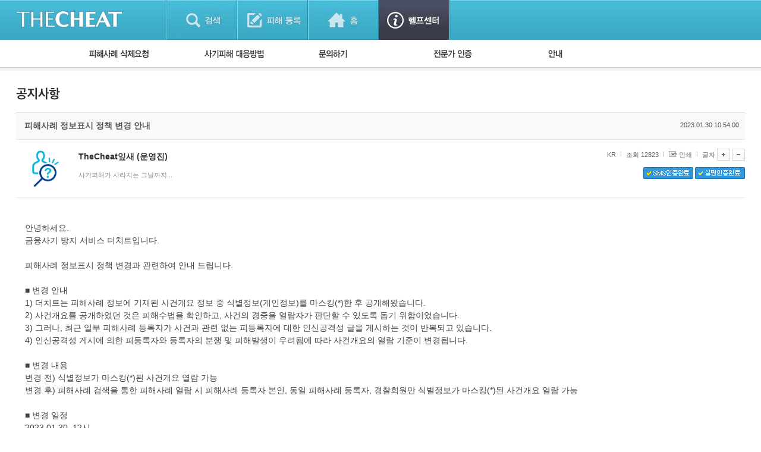

--- FILE ---
content_type: text/html; charset=UTF-8
request_url: https://thecheat.co.kr/rb/?m=bbs&bid=cheat_notice&p=6&uid=8976872
body_size: 96167
content:


            <!DOCTYPE html PUBLIC "-//W3C//DTD XHTML 1.0 Transitional//EN" "http://www.w3.org/TR/xhtml1/DTD/xhtml1-transitional.dtd">
        <html lang="" xml:lang="" xmlns="http://www.w3.org/1999/xhtml">
        <head>
    <meta http-equiv="content-type" content="text/html;charset=utf-8;" />
    <!-- <meta http-equiv="Content-Security-Policy" content="default-src 'self'; script-src 'self'; style-src 'self'; ">-->  <!-- 2023.12.15. 추가 -->
    <meta name="generator" content="TheCheat.co.kr" />

            <meta name="author" content="thecheat.co.kr" />

                    <meta name="subject" content="피해사례 정보표시 정책 변경 안내" />
        
                    <meta name="title" content="피해사례 정보표시 정책 변경 안내" />
        
                    <meta name="keywords" content="사기꾼,사기꾼리스트,사기꾼목록,사기,사기당했어요,사기당했을때,사기대처법,중고,중고물품,중고거래,더치트,인터넷사기,보이스피싱,스미싱,메신저피싱,몸캠피싱,인터넷도박,성매매">
        
                    <meta name="description" content="안녕하세요.금융사기 방지 서비스 더치트입니다.피해사례 정보표시 정책 변경과 관련하여 안내 드립니다.■ 변경 안내) 더치트는 피해사례 정보에 기재된 사건개요 정보 중 식별정보(개인" />
        
        <meta name="copyright" content="Copyrights © 2026 thecheat.co.kr All Rights Reserved" />
        
            <title>피해사례 정보표시 정책 변경 안내</title>
    
    <meta name="author" content="더치트">
    <meta name="classification" content="전자상거래,금융">

    <!-- 2024.02.27 게시판 별 og 분기처리 -->
            <meta property="og:image" content="https://thecheat.co.kr/link_bg.png"/>
        <meta property="og:image:width" content="800"/>
        <meta property="og:image:height" content="400"/>
        <meta property="og:type" content="website">
        <meta property="og:site_name" content="더치트 :: 금융사기 방지 서비스">
        <meta property="og:title" content="더치트 :: 금융사기 방지 서비스"/>
        <meta property="og:description" content="대한민국 No.1 집단지성 금융사기 방지 서비스"/>
        <link rel="icon" href="https://thecheat.co.kr/favicon-96x96.png">

        <link type="text/css" rel="stylesheet" charset="utf-8" href="/rb/_core/css/sys.css" />
    <link type="text/css" rel="stylesheet" charset="utf-8" href="/rb/layouts/2014/_main.css" />
                <link type="text/css" rel="stylesheet" charset="utf-8" href="/rb/modules/bbs/_main.css" />
                <link type="text/css" rel="stylesheet" charset="utf-8" href="/rb/modules/bbs/theme/_pc/multi_list/_main.css" />
                <script type="text/javascript">
        //<![CDATA[
        var mbrclick= false;
        var rooturl = 'https://thecheat.co.kr/rb';
        var raccount= 'home';
        var moduleid= 'bbs';
        var memberid= '';
        var is_admin= '';
        var needlog = '';
        var neednum = '';
        var myagent	= navigator.appName.indexOf('Explorer') != -1 ? 'ie' : 'ns';
        //]]>
    </script>

            <!-- 개발자도구 방지 2025.04.05. -->
        <script>
            if (window.top === window.self) {
                function redirectToWarningPage() {
                    window.location.href = "dev_deny.php";
                }

                // 로그 서버 전송 함수
                function sendLogToServer(eventType, details = '') {
                    fetch('dev_deny_log.php', {
                        method: 'POST',
                        headers: {'Content-Type': 'application/json'},
                        body: JSON.stringify({
                            event: eventType,
                            detail: details,
                            ua: navigator.userAgent,
                            time: new Date().toISOString()
                        })
                    });
                }

                // 단축키 차단
                document.addEventListener("keydown", function (e) {
                    if (
                        e.key === "F12" ||
                            (e.ctrlKey && e.shiftKey && (e.key === "I" || e.key === "J")) ||
                            (e.ctrlKey && e.key === "U")
                        ) {
                        e.preventDefault();
                        sendLogToServer("Shortcut Blocked", `Key: ${e.key}`);
                        redirectToWarningPage(); // 필요시 주석처리 가능
                    }
                });

                // DevTools 감지 완화
                /*
                 (function () {
                 let devtoolsOpen = false;
                 let alerted = false;
                 const minDiffToTrigger = 200; // 더 큰 차이로 감지 (예: 200)
                 const checkInterval = 2000; // 감지 주기를 2초로 완화

                 function isMobile() {
                 return /Mobi|Android|iPhone/i.test(navigator.userAgent);
                 }

                 if (!isMobile()) {
                 setInterval(function () {
                 const widthDiff = Math.abs(window.outerWidth - window.innerWidth);
                 const heightDiff = Math.abs(window.outerHeight - window.innerHeight);

                 if ((widthDiff > minDiffToTrigger || heightDiff > minDiffToTrigger)) {
                 if (!devtoolsOpen) {
                 devtoolsOpen = true;
                 if (!alerted) {
                 alerted = true;
                 sendLogToServer("DevTools Detected", `widthDiff: ${widthDiff}, heightDiff: ${heightDiff}`);
                 // setTimeout(redirectToWarningPage, 200); // 로그만 남기고 차단은 생략할 수도 있음
                 }
                 }
                 } else {
                 devtoolsOpen = false;
                 }
                 }, checkInterval);
                 }
                 })();
                 */

                // 콘솔 열기 감지 완화 (비활성화하거나 필요시만 사용)
                /*
                 (function () {
                 let triggered = false;
                 const element = new Image();
                 Object.defineProperty(element, "id", {
                 get: function () {
                 if (!triggered) {
                 triggered = true;
                 sendLogToServer("Console Open Detected", "Image getter accessed");
                 // setTimeout(redirectToWarningPage, 200); // 차단 없이 로그만
                 }
                 }
                 });
                 setTimeout(() => console.log(element), 1000);
                 })();
                 */

                // 콘솔 무력화 (원하는 로그는 허용하도록 개선)
                (function () {
                    const blocked = function () {};
                    ["warn", "error", "info", "debug", "trace"].forEach(fn => {
                        console[fn] = function (...args) {
                        if (args.length > 0 && typeof args[0] === "object") return;
                        blocked();
                    };
                });
                // console.log은 허용
            })();
            }
        </script>

    
    <script type="text/javascript" charset="utf-8" src="/rb/_core/js/sys.js"></script>
    <script type="text/javascript" charset="utf-8" src="/rb/layouts/2014/_main.js"></script>
                <script type="text/javascript" charset="utf-8" src="/rb/modules/bbs/_main.js"></script>
                <script type="text/javascript" charset="utf-8" src="/rb/modules/bbs/theme/_pc/multi_list/_main.js"></script>
                
        <!-- 2013.05.24 네이버 통계 서비스 시작 -->
                        <script type="text/javascript" src="https://wcs.naver.net/wcslog.js" async></script>
                <!-- 2013.05.24 네이버 통계 서비스 끝 -->
    <!-- 2015.07.27 페이스북 맞춤 타겟 픽셀 시작 -->
    
    <!-- 2025.09.19 GA 통계 서비스 시작 -->
                        <!-- Google Tag Manager -->
            <script>(function(w,d,s,l,i){w[l]=w[l]||[];w[l].push({'gtm.start':
                    new Date().getTime(),event:'gtm.js'});var f=d.getElementsByTagName(s)[0],
                    j=d.createElement(s),dl=l!='dataLayer'?'&l='+l:'';j.async=true;j.src=
                    'https://www.googletagmanager.com/gtm.js?id='+i+dl;f.parentNode.insertBefore(j,f);
                })(window,document,'script','dataLayer','GTM-5Z7C5VX2');</script>
            <!-- End Google Tag Manager -->
                <!-- 2025.09.19 GA 통계 서비스 끝 -->
    </head>
            <body>
                <style type="text/css">
            /* 나눔고딕 2019.05.28. */
            @import url('https://fonts.googleapis.com/css?family=Nanum+Gothic:400,700,800');
        </style>

        <!-- 2025.09.19 GA 통계 서비스 시작 -->
        <!-- Google Tag Manager (noscript) -->
        <noscript><iframe src="https://www.googletagmanager.com/ns.html?id=GTM-5Z7C5VX2" height="0" width="0" style="display:none;visibility:hidden"></iframe></noscript>
        <!-- End Google Tag Manager (noscript) -->
        <!-- 2025.09.19 GA 통계 서비스 끝 -->

    


					
									<!-- 레이어 로그인 : 중앙 -->
					<div id="pageLoginLayer" style="display:none;">
						<!-- footer에 있는 <div id="layerBlockArea">에 해당 소스 가져가서 layer open -->
						<div class="loginLayerCont">
							<form name="login_layer" id="login_layer" method="post">
								<strong class="tit"><img src="./layouts/2014/images/search/tit_loginLayer.gif" alt="로그인"></strong>	
								<div class="cont">
													
									<input type="hidden" id="move_page" name="move_page" value="https://thecheat.co.kr:443/rb/?m=bbs&bid=cheat_notice&p=6&uid=8976872">
									<p class="txtInputArea"><label for="u_id">이메일 주소</label><input type="text" class="txt txtId bgLabel" id="u_id" name="id" title="이메일 주소 입력" value=""></p>
									<p class="txtInputArea"><label for="u_pw">비밀번호</label><input type="password" class="txt txtPw bgLabel" id="u_pw" name="pw" title="비밀번호 입력" value=""></p>
									<div class="clearfix">
										<p><a href="./?r=home&mod=login&page=idpwsearch">비밀번호 찾기</a></p>
										<a href="./?mod=join"><p class="join">회원 가입하기</a></p>
									</div>
								</div>
								<div class="btnArea">
									<div class="clearfix">
										<span class="chkArea fl"><input type="checkbox" class="chk" id="loginStay" name="idpwsave" ><label for="loginStay">로그인 상태 유지</label></span>
										<input type="image" id="target_submit" src="./layouts/2014/images/btn/btn_login.gif" alt="로그인" onclick="form_submit_login('login_layer','https://thecheat.co.kr/rb/?mod=_ssl_login','web');" class="fr">
									</div>
									
									<div class="btnClose"><a href="#pageLoginLayer" onclick="blockLayerClose(this); return false;"><img src="./layouts/2014/images/btn/btn_close2.gif" alt="닫기"></a></div>
								</div>
							</form>
						</div>
						<!-- //footer에 있는 <div id="layerBlockArea">에 해당 소스 가져가서 layer open -->
					</div>
					<!-- //레이어 로그인 -->
				
	<!DOCTYPE html>
	<html lang="ko">
	<head>
	

<meta http-equiv="Content-Type" content="text/html; charset=utf-8">
<title>홈 > 헬프센터 | THECHEAT</title>
    <link rel="stylesheet" href="./layouts/2014/css/content.css?date=20260122" type="text/css">
<script type="text/javascript" src="/js/jquery/3.7.1/jquery-3.7.1.min.js"></script> <!-- head -->
<script type="text/javascript" src="./layouts/2014/js/ui.js"></script>
<script type="text/javascript" src="./layouts/2014/js/jquery-slider-rolling.js"></script>
	<script type="text/javascript">
	$(function(){
		// 피해사례 검색 셀렉트 박스
		$(".selectTypeA a.btnDefault").click(function(){
			$(this).next("ul").toggle();
			return false;
		});
		$(".selectTypeA ul li a").click(function(){
			$(this).parent().find("input").prop("checked", true);
			$(".selectTypeA a.btnDefault").html($(this).text());
			$(".selectTypeA ul li").removeClass("on");
			$(this).parent().addClass("on");
			$(".selectTypeA ul").hide();

			return false;
		});
		$(".selectTypeA>ul>li:last").addClass("last");

		// 용의자 활동 자동롤링 관련
		t = setInterval(suspectListAuto,3000);
		
		$("#hm_suspectList ol li a")
		.focusin(function(){
			clearInterval(t);
		})
		.focusout(function(){
			t = setInterval(suspectListAuto,3000);
		});

		$("#hm_suspectList")
		.mouseenter(function(){
			clearInterval(t);
		})
		.mouseleave(function(){
			t = setInterval(suspectListAuto,3000);
		});
		
		// 사건 사진 정렬 관련
		$(".hm_casePicture ul li:even").addClass("fr");
	});

	function suspectListAuto(){
		$("#hm_suspectList ol li").each(function(){
			if($(this).hasClass("hide")){
				$(this).removeClass("hide");
			} else {
				$(this).addClass("hide");
			}
		});
	}

	function hmSearch(){
		alert("거래구분 : " + $("#selectTypeA .btnDefault").text()+", value = "+$("#selectTypeA input[type=radio]:checked").val());
	}
	</script>


	
	</head>

	<body> 
	



			<div id="skipNavigation">
	<a href="#container">본문 바로가기</a>
</div><!-- //skipNavigation -->
		<div id="wrapper" class="pageType4">
		
<!-- 결제/후원 공통 -->


<!-- 일반 -->
<div id="header">

    <!-- 220818 Scroll Indicator -->
    <div class="progress-container">
        <div class="progress-bar" id="myBar"></div>
    </div>
    <!-- 220818 Scroll Indicator -->

    <div class="bodyCont">
        <h1>
            <a href="./?mod=_search">
                                    <img src="./layouts/2014/images/common/logo4.png" alt="THECHEAT">
                
            </a>
        </h1>
        <ul id="gnb">
            <li class="gnbMenu1 "><a href="./?mod=_search">검색</a></li>
            <li class="gnbMenu2 "><a href="./?mod=_notify">피해등록</a></li>
            <li class="gnbMenu3 "><a href="./?mod=_home">홈</a></li>
            <li class="gnbMenu4 on"><a href="./?mod=_main_contact">헬프센터</a></li>
        </ul>

        <div id="h_selecArea">
                                            <div id="srolling" style="position: relative;overflow:hidden;width:251px;height:67px;left:-71px;top:-19px;"></div>
                <script type="text/javascript">

                </script>
            
                            <!-- 로그인 전 -->
                                                <!--// 로그인 전 -->
            
        </div>


    </div>
</div><!-- //header -->


<!-- 220818 Scroll Indicator -->
<script>
    // When the user scrolls the page, execute myFunction
    window.onscroll = function() {myFunction()};

    function myFunction() {
        var winScroll = document.body.scrollTop || document.documentElement.scrollTop;
        var height = document.documentElement.scrollHeight - document.documentElement.clientHeight;
        var scrolled = (winScroll / height) * 100;
        document.getElementById("myBar").style.width = scrolled + "%";
    }
</script>
<!-- 220818 Scroll Indicator --><div id="container_x"><div class="homeContArea bodyCont">
<script type="text/javascript">



    function sleep(milliseconds) {
        var start = new Date().getTime();
        for (var i = 0; i < 1e7; i++) {
            if ((new Date().getTime() - start) > milliseconds){
                break;
            }
        }
    }

    var isOn = 0; // 시간 변수

    $(function(){
        // 서브 메뉴 관련
        // 커서 온 체크

        // 주메뉴 
        $("#homeSubMenu").bind("mouseenter focusin",function(){

            isOn = 1;
            setTimeout(function() {
                if(isOn==1){
                    if(!$(".homeSubMenuList").hasClass("over")){

                        $(".homeSubMenuList").addClass("over");
                    }
                }
            }, 150);

        });
        $("#homeSubMenu").bind("mouseleave", function(){

            isOn = -1;
            $(".homeSubMenuList").removeClass("over");

        });

        // GNB
        /*
         $("#gnb").bind("mouseenter focusin",function(){
         if(!$(".homeSubMenuList").hasClass("over")){
         $(".homeSubMenuList").addClass("over");
         }
         });
         */
        $(".homeIndexContArea a").bind("focusin", function(){
            isOn = 0;
            if($(".homeSubMenuList").hasClass("over")){
                $(".homeSubMenuList").removeClass("over");
            }
        });

    });
</script>
<div id="homeSubMenu">
    <div class="body">
        <ul class="homeSubMenuList">
            
                <li class="damageState"><img src="./layouts/2014/images/home/sub_menu7.gif" alt="피해사례 삭제요청">
                    <ul>
                        <li><a href="./?m=bbs&bid=cheat_demand&mod=write">피해사례 삭제요청</a> <img src="./layouts/2014/images/icon/mark.gif" style="vertical-align:middle;"></li>
						                    </ul>
                </li>

                <li class="damageState"><img src="./layouts/2014/images/home/sub_menu8.gif" alt="사기피해 대응방법">
                    <ul>
                        <li><a href="./?mod=_main_countermeasure">단계별 대응방법</a> <img src="./layouts/2014/images/icon/mark.gif" style="vertical-align:middle;"></li>
                        <li><a href="./?m=bbs&bid=cheat_guide">사기피해 대응방법</a></li>
                        <li><a href="./?m=bbs&bid=cheat_faq">자주 묻는 질문(FAQ)</a> <img src="./layouts/2014/images/icon/mark.gif" style="vertical-align:middle;"></li>
                    </ul>
                </li>

                <li class="damageState"><img src="./layouts/2014/images/home/sub_menu9.gif" alt="문의하기">
                    <ul>
                        <li><a href="./?m=bbs&bid=suggestion&mod=write">1:1 문의하기</a> <img src="./layouts/2014/images/icon/mark.gif" style="vertical-align:middle;"></li>
						                    </ul>
                </li>

                    <li class="damageState"><img src="./layouts/2014/images/home/sub_menu10.gif" alt="전문가 인증">
                        <ul>
                            <li><a href="./?mod=_police_certification">경찰회원 인증</a></li>
                        </ul>
                    </li>

                    <li class="damageState"><img src="./layouts/2014/images/home/sub_menu11.gif" alt="안내">
                        <ul>
                            <li><a href="./?m=bbs&bid=cheat_notice">공지사항</a></li>
                            <li><a href="https://apicenter.thecheat.co.kr/" target="_blank">API 신청</a></li>
                        </ul>
                    </li>

                    </ul>
        <ul class="otherMenu">
                                </ul><!-- otherMenu -->
    </div>
</div><!-- homeSubMenu -->


    </div></div><div id="container"><div class="homeContArea_x bodyCont">
<script>
    function reply_target_uid(q_uid,reply_uid)  {
        //alert('aaa');
        //alert(q_uid);
        //alert(reply_uid);
        var link = "./?m=bbs&uid=" + q_uid + "&reply_target_uid=" + reply_uid;
        location.replace( link );
    }
</script>


    <div id="container_x">
    <div class="homeContArea_x bodyCont">

    
		<h2 class="tit_utube">
		<img src="./layouts/2014/images/sub_title/h2_notice.png" alt="공지사항">		
				</h2>
		
		<!-- 게시판별 헤드 텍스트 설정 -->
        			<div style="height:20px;"></div>
		
    <div class="damageInfoArea">

    <script>
    function printWindow(url)
    {
        window.open(url+'&noadmin=1','printw','left=0,top=0,width=800px,height=600px,statusbar=no,scrollbars=yes,toolbar=yes');
    }
</script>

<!-- userInfoHead -->
<div class="userInfo">
    <div class="userInfoHead">
        <h3>피해사례 정보표시 정책 변경 안내</h3>
        <span>2023.01.30 10:54:00</span>
    </div>
    <div class="cont">
        <!-- 회원정보 열람 -->
                    			            <div class="user" onclick="getMemberLayer('2',event);">
                                            <div class="picArea">
                                            <span class="icon2"><img src="https://thecheat.co.kr/fs_sbl/member/2023/08/03/020d57f31c6227cb8e2a6761d5a00ca7.png" alt="https://thecheat.co.kr/fs_sbl/member/2023/08/03/020d57f31c6227cb8e2a6761d5a00ca7.png" width="75" height="75" style="border-radius: 50px;"/></span>
                    

                </div>
                <strong>
                                                <b><span class="link">TheCheat잎새 <!--님-->(운영진)</span></b>
                        
                    
                </strong>
                <p>
                    사기피해가 사라지는 그날까지...                </p>

            </div>
            <div class="fr">
                <ul>

                    <li class="inquiry">KR</li>

                    <li class="scrap">조회 12823</li>
                                        <li class="scrap"><a href="javascript:printWindow('/rb/?m=bbs&amp;bid=cheat_notice&amp;iframe=Y&amp;print=Y&amp;uid=8976872');">인쇄</a></li>
                    <li class="font">
                                                글자
                        <a onclick="fontResize('vContent','+');"><img src="./layouts/2014/images/btn/btn_plus.gif" alt="글씨 크게"></a>
                        <a onclick="fontResize('vContent','-');"><img src="./layouts/2014/images/btn/btn_minus.gif" alt="글씨 작게"></a>
                    </li>
                </ul>

                <div class="cb">
                                            <img src="./layouts/2014/images/btn/btn_snsok.gif" alt="SMS인증완료">
                                                                                            <img src="./layouts/2014/images/btn/btn_nameok.gif" alt="실명인증완료">
                                                            </div>
                <div class="cb2">
                                    </div>
            </div>
        </div>
    </div>
    <!-- userInfo -->
    <a name='article_content_btn'></a>
    <div class="damageInfoSection viewContArea" id="vContent">
    <!-- 게시판별 옵션이 보여지는 영역 2014.05.03 -->
    <!-- //게시판별 옵션이 보여지는 영역 -->
<!--검거소식 : 피해자 열람 메시지 시작 -->
<!--검거소식 : 피해자 열람 메시지 끝 -->    <!-- //게시판별 옵션이 보여지는 영역 -->
    안녕하세요.<br />
금융사기 방지 서비스 더치트입니다.<br />
<br />
피해사례 정보표시 정책 변경과 관련하여 안내 드립니다.<br />
<br />
■ 변경 안내<br />
1) 더치트는 피해사례 정보에 기재된 사건개요 정보 중 식별정보(개인정보)를 마스킹(*)한 후 공개해왔습니다.<br />
2) 사건개요를 공개하였던 것은 피해수법을 확인하고, 사건의 경중을 열람자가 판단할 수 있도록 돕기 위함이었습니다.<br />
3) 그러나, 최근 일부 피해사례 등록자가 사건과 관련 없는 피등록자에 대한 인신공격성 글을 게시하는 것이 반복되고 있습니다.<br />
4) 인신공격성 게시에 의한 피등록자와 등록자의 분쟁 및 피해발생이 우려됨에 따라 사건개요의 열람 기준이 변경됩니다.<br />
<br />
■ 변경 내용<br />
변경 전) 식별정보가 마스킹(*)된 사건개요 열람 가능<br />
변경 후) 피해사례 검색을 통한 피해사례 열람 시 피해사례 등록자 본인, 동일 피해사례 등록자, 경찰회원만 식별정보가 마스킹(*)된 사건개요 열람 가능<br />
<br />
■ 변경 일정<br />
2023.01.30. 12시<br />
<br />
많은 사람이 사기 예방의 혜택을 누릴 수 있도록 최선을 다하겠습니다.<br />
<br />
감사합니다.    </div>

    <!-- 기본정보 출력 부분 시작 2011.06.06 -->
    <!-- 2022.09.11. 작성자 본인에게만 첨부파일이 보여지도록 변경 -->
	
	


    <!-- 게시판별 옵션이 보여지는 영역 2014.05.03 -->
    

    <!-- 페이스북 라이크 버튼 추가 2014.10.27 -->
    <!--검거소식-->
    <div class="common_bbs_bottom_msg2">
        <a href="http://app.ac/oErmvLS33" target='_blank'>알리익스프레스에서 쿠팡 가격의 절반 가격에 구입하세요!</a>    </div>

    <!-- 배너 -->

    <!-- //게시판별 옵션이 보여지는 영역 -->
    <!-- 공통 관리자 옵션이 보여지는 영역 2014.05.03 -->

    


    <!-- //공통 관리자 옵션이 보여지는 영역 2014.05.03 -->

    <div class="boardInfo">
					<span class="fl">
						<strong>게시물 주소</strong>
                                                    <a href="javascript:onclick=toClip('https://thecheat.co.kr/rb/?m=bbs&uid=8976872')" >https://thecheat.co.kr/rb/?m=bbs&uid=8976872</a>
                                                					</span>


        
                        <a href="/rb/?m=bbs&amp;bid=cheat_notice&amp;p=6"><img src="./layouts/2014/images/btn/btn_list3.gif" alt="목록"></a>
    </div>
    </div><!-- damageInfoArea -->

    
    <!-- 댓글 -->
    
        <div class="replyArea">
            <div class="replyListArea">
                <span class="replyTotalNum"><a href="#." onclick="commentShow('comment');">댓글 <span id="comment_num8976872">0</span>개</a> (운영진이 관리 목적으로 입력한 댓글은 보여지지 않을 수 있습니다.)</span>
				
					<span style="color:navy;">
									    </span>

                                                    <iframe name="commentFrame" id="commentFrame" src="/rb/?r=home&amp;m=comment&amp;skin=&amp;hidepost=0&amp;iframe=Y&amp;cync=[bbs][8976872][uid,comment,oneline,d_comment][rb_bbs_data][2][m:bbs,bid:cheat_notice,uid:8976872]&amp;CMT=&amp;ccount=0" width="100%" height="0" frameborder="0" scrolling="no" allowTransparency="true"></iframe>
                                            </div><!-- replyListArea -->
        </div><!-- replyArea -->
    
    </div><!-- //homeContArea -->
    </div><!-- //container -->

    

<script type="text/javascript">
//<![CDATA[
function snsWin(sns)
{
	var snsset = new Array();
	var enc_tit = "%EB%8D%94%EC%B9%98%ED%8A%B8";
	var enc_sbj = "%ED%94%BC%ED%95%B4%EC%82%AC%EB%A1%80+%EC%A0%95%EB%B3%B4%ED%91%9C%EC%8B%9C+%EC%A0%95%EC%B1%85+%EB%B3%80%EA%B2%BD+%EC%95%88%EB%82%B4";
	var enc_url = "https%3A%2F%2Fthecheat.co.kr%2Frb%2F%3Fm%3Dbbs%26bid%3Dcheat_notice%26uid%3D8976872";
	var enc_tag = "";

	snsset['t'] = 'http://twitter.com/home/?status=' + enc_sbj + '+++' + enc_url;
	snsset['f'] = 'http://www.facebook.com/sharer.php?u=' + enc_url + '&t=' + enc_sbj;
	snsset['m'] = 'http://me2day.net/posts/new?new_post[body]=' + enc_sbj + '+++["'+enc_tit+'":' + enc_url + '+]&new_post[tags]='+enc_tag;
	snsset['y'] = 'http://yozm.daum.net/api/popup/prePost?sourceid=' + enc_url + '&prefix=' + enc_sbj;
	window.open(snsset[sns]);
}
function commentShow(type)
{
	var url;
	if (type == 'comment')
	{
		url = '/rb/?r=home&m=comment&skin=&hidepost=0&iframe=Y&cync=';
		url+= '[bbs][8976872]';
		url+= '[uid,comment,oneline,d_comment]';
		url+= '[rb_bbs_data][2]';
		url+= '[m:bbs,bid:cheat_notice,uid:8976872]';
		url+= '&CMT=';
	}
	else {
		url = '/rb/?r=home&m=trackback&iframe=Y&cync=';
		url+= '[bbs][8976872]';
		url+= '[m:bbs,bid:cheat_notice,uid:8976872]';
		url+= '&TBK=';
	}

	frames.commentFrame.location.href = url;
}
function setImgSizeSetting()
{
		var ofs = getOfs(getId('vContent')); 
	getDivWidth(ofs.width,'vContent');
		getId('vContent').style.fontFamily = getCookie('myFontFamily');
	getId('vContent').style.fontSize = getCookie('myFontSize');
	var fontSize = getCookie('myFontSize');
	var lineHeight = Math.floor(parseInt(fontSize.replace('px','')) * 1.5);
	$("#vContent").css("line-height", lineHeight+"px");

	
	}
window.onload = setImgSizeSetting();
//]]>
</script>



	
<div id="container_x">
<div class="homeContArea_x bodyCont">


		<h2 class="tit_utube">
		<img src="./layouts/2014/images/sub_title/h2_notice.png" alt="공지사항">		
				</h2>
		
		<!-- 게시판별 헤드 텍스트 설정 -->
        			<div style="height:20px;"></div>
		<div class="bbs_list_common_top">
    <div class="total">
        Total : 354 (6/18)
    </div>
    <div class="list_type">
        <!-- 피해사례 게시판이 아닌 경우에는 스킨 선택 버튼을 보여준다. -->
        
            </div>
</div>
<div class="damageListArea">
<table class="listTypeC damageList evenCList" summary="공지사항 게시물리스트 입니다.">
<caption>공지사항에 대한 번호, 작성자, 제목, 등록일, 조회 리스트</caption>
<colgroup>
    <col width="78">        <col width="*">                <col width="90">    <col width="60">    </colgroup>
<thead>
<tr>
    <th scope="row">번호</th>        <th scope="row">제목</th>                <th scope="row">등록일</th>    <th scope="row">조회</th>    </tr>
</thead>
<tbody>
<!-- 공지사항 부분을 처리하는 부분 시작 -->


            <tr class="notice">
        <!-- 번호 -->
                    <td class=""><img src="./layouts/2014/images/icon/notice.png" alt="공지"></td>
                <!-- 제목 -->
                    <td  class="tit">
                <!-- 비밀글 -->
                                <!-- 내글 -->
                                <!-- 제목 -->
                <a href="/rb/?m=bbs&amp;bid=cheat_notice&amp;p=6&amp;uid=9718565" class="b">워킹홀리데이(해외) 피해사례 검색/등록 제공 안내                    <!-- 코멘트, 답글 -->
                    </a>
                <!-- 경찰회원 -->
                                <!-- 모바일 -->
                                <!-- 이미지 첨부 -->
                                <!-- 파일 첨부 -->
                                <!-- 유투브 동영상 첨부 -->
                                <!-- new 아이콘 -->
                                <!-- hot 아이콘 -->
                                    <span class="new"> <img src="./layouts/2014/images/icon/hot.gif"></span>
                            </td>
                <!-- 링크 -->
                <!-- q&a -->
                <!-- 삭제확인 -->
                <!-- 날짜 -->
                    <td class="">2023/06/30</td>
                <!-- 조회 -->
                    <td class="">83,376</td>
                <!-- 안심 -->
            </tr>
<!-- 공지사항 부분을 처리하는 부분 끝 -->

<!-- 일반 글을 표시하는 부분 -->




                                <tr>

        <!-- 번호 -->
                    <td class="" style="font-size:11px;color:#8a8a8a;">

                                    11723559                
            </td>
        
        <!-- 이름-->
        
        <!-- 제목 -->
                            <td class="tit">



            <!-- 사기주의 게시판 처리 -->
            
            
                        <!-- 공통 게시판 처리 -->
            <!-- 답글 -->
                        <!-- 카테고리 -->
                        <!-- 제목&링크 -->
                        <!-- 링크 -->
                                    <a href="/rb/?m=bbs&amp;bid=cheat_notice&amp;p=6&amp;uid=11723559">
                            
                            <!-- 삭제요청 모니터링 확인 -->
                                                        <!-- 비밀글 -->
                                                                                    <!-- 내글 -->
                                                        <!-- 나에 대한 글 -->
                                                        <!-- 사기주의 글 -->
                                                        <!-- 제목 -->
                            SBI저축은행(사이다뱅크) 송금 서비스에 더치트 기능 탑재 안내                            <!-- 코멘트, 답글 -->
                                                        <!-- 경찰회원 -->
                                                    </a>
                                                <!-- 모바일 -->
                                                <!-- 이미지 첨부 -->
                                                <!-- 파일 첨부 -->
                                                <!-- 유투브 동영상 첨부 -->
                                                <!-- new 아이콘 -->
                                                <!-- hot 아이콘 -->
                        
                                    </td>
        
        <!-- 링크 -->
        
        <!-- q&a -->
        
        <!-- 삭제요청 체크 -->
        
        <!-- 날짜 -->
                    <td class="">
                <span title='2026년 01월 21일 18시 09분 22초'>2026/01/21</span>            </td>
        
        <!-- 히트 수 -->
                    <td class="">14</td>
        
        <!-- 안심번호 -->
        
        </tr>
    
                <!-- 비밀글은 리스트상에 노출하지 않는다. 끝. -->
    
                                <tr>

        <!-- 번호 -->
                    <td class="" style="font-size:11px;color:#8a8a8a;">

                                    11615066                
            </td>
        
        <!-- 이름-->
        
        <!-- 제목 -->
                            <td class="tit">



            <!-- 사기주의 게시판 처리 -->
            
            
                        <!-- 공통 게시판 처리 -->
            <!-- 답글 -->
                        <!-- 카테고리 -->
                        <!-- 제목&링크 -->
                        <!-- 링크 -->
                                    <a href="/rb/?m=bbs&amp;bid=cheat_notice&amp;p=6&amp;uid=11615066">
                            
                            <!-- 삭제요청 모니터링 확인 -->
                                                        <!-- 비밀글 -->
                                                                                    <!-- 내글 -->
                                                        <!-- 나에 대한 글 -->
                                                        <!-- 사기주의 글 -->
                                                        <!-- 제목 -->
                            개인정보처리방침 변경 안내                            <!-- 코멘트, 답글 -->
                                                        <!-- 경찰회원 -->
                                                    </a>
                                                <!-- 모바일 -->
                                                <!-- 이미지 첨부 -->
                                                <!-- 파일 첨부 -->
                                                <!-- 유투브 동영상 첨부 -->
                                                <!-- new 아이콘 -->
                                                <!-- hot 아이콘 -->
                                                    <span class="new"> <img src="./layouts/2014/images/icon/hot.gif"></span>
                        
                                    </td>
        
        <!-- 링크 -->
        
        <!-- q&a -->
        
        <!-- 삭제요청 체크 -->
        
        <!-- 날짜 -->
                    <td class="">
                <span title='2026년 01월 19일 00시 00분 00초'>2026/01/19</span>            </td>
        
        <!-- 히트 수 -->
                    <td class="">83</td>
        
        <!-- 안심번호 -->
        
        </tr>
    
                                <tr>

        <!-- 번호 -->
                    <td class="" style="font-size:11px;color:#8a8a8a;">

                                    11596666                
            </td>
        
        <!-- 이름-->
        
        <!-- 제목 -->
                            <td class="tit">



            <!-- 사기주의 게시판 처리 -->
            
            
                        <!-- 공통 게시판 처리 -->
            <!-- 답글 -->
                        <!-- 카테고리 -->
                        <!-- 제목&링크 -->
                        <!-- 링크 -->
                                    <a href="/rb/?m=bbs&amp;bid=cheat_notice&amp;p=6&amp;uid=11596666">
                            
                            <!-- 삭제요청 모니터링 확인 -->
                                                        <!-- 비밀글 -->
                                                                                    <!-- 내글 -->
                                                        <!-- 나에 대한 글 -->
                                                        <!-- 사기주의 글 -->
                                                        <!-- 제목 -->
                            케이뱅크 송금 서비스에 더치트 기능 탑재 안내                            <!-- 코멘트, 답글 -->
                                                        <!-- 경찰회원 -->
                                                    </a>
                                                <!-- 모바일 -->
                                                <!-- 이미지 첨부 -->
                                                <!-- 파일 첨부 -->
                                                <!-- 유투브 동영상 첨부 -->
                                                <!-- new 아이콘 -->
                                                <!-- hot 아이콘 -->
                                                    <span class="new"> <img src="./layouts/2014/images/icon/hot.gif"></span>
                        
                                    </td>
        
        <!-- 링크 -->
        
        <!-- q&a -->
        
        <!-- 삭제요청 체크 -->
        
        <!-- 날짜 -->
                    <td class="">
                <span title='2025년 11월 05일 15시 36분 27초'>2025/11/05</span>            </td>
        
        <!-- 히트 수 -->
                    <td class="">488</td>
        
        <!-- 안심번호 -->
        
        </tr>
    
                                <tr>

        <!-- 번호 -->
                    <td class="" style="font-size:11px;color:#8a8a8a;">

                                    11581681                
            </td>
        
        <!-- 이름-->
        
        <!-- 제목 -->
                            <td class="tit">



            <!-- 사기주의 게시판 처리 -->
            
            
                        <!-- 공통 게시판 처리 -->
            <!-- 답글 -->
                        <!-- 카테고리 -->
                        <!-- 제목&링크 -->
                        <!-- 링크 -->
                                    <a href="/rb/?m=bbs&amp;bid=cheat_notice&amp;p=6&amp;uid=11581681">
                            
                            <!-- 삭제요청 모니터링 확인 -->
                                                        <!-- 비밀글 -->
                                                                                    <!-- 내글 -->
                                                        <!-- 나에 대한 글 -->
                                                        <!-- 사기주의 글 -->
                                                        <!-- 제목 -->
                            SMS 문자 인증 장애 발생 안내                            <!-- 코멘트, 답글 -->
                                                        <!-- 경찰회원 -->
                                                    </a>
                                                <!-- 모바일 -->
                                                <!-- 이미지 첨부 -->
                                                <!-- 파일 첨부 -->
                                                <!-- 유투브 동영상 첨부 -->
                                                <!-- new 아이콘 -->
                                                <!-- hot 아이콘 -->
                                                    <span class="new"> <img src="./layouts/2014/images/icon/hot.gif"></span>
                        
                                    </td>
        
        <!-- 링크 -->
        
        <!-- q&a -->
        
        <!-- 삭제요청 체크 -->
        
        <!-- 날짜 -->
                    <td class="">
                <span title='2025년 10월 28일 15시 42분 08초'>2025/10/28</span>            </td>
        
        <!-- 히트 수 -->
                    <td class="">370</td>
        
        <!-- 안심번호 -->
        
        </tr>
    
                                <tr>

        <!-- 번호 -->
                    <td class="" style="font-size:11px;color:#8a8a8a;">

                                    11418931                
            </td>
        
        <!-- 이름-->
        
        <!-- 제목 -->
                            <td class="tit">



            <!-- 사기주의 게시판 처리 -->
            
            
                        <!-- 공통 게시판 처리 -->
            <!-- 답글 -->
                        <!-- 카테고리 -->
                        <!-- 제목&링크 -->
                        <!-- 링크 -->
                                    <a href="/rb/?m=bbs&amp;bid=cheat_notice&amp;p=6&amp;uid=11418931">
                            
                            <!-- 삭제요청 모니터링 확인 -->
                                                        <!-- 비밀글 -->
                                                                                    <!-- 내글 -->
                                                        <!-- 나에 대한 글 -->
                                                        <!-- 사기주의 글 -->
                                                        <!-- 제목 -->
                            개인정보처리방침 변경 안내                            <!-- 코멘트, 답글 -->
                                                        <!-- 경찰회원 -->
                                                    </a>
                                                <!-- 모바일 -->
                                                <!-- 이미지 첨부 -->
                                                <!-- 파일 첨부 -->
                                                <!-- 유투브 동영상 첨부 -->
                                                <!-- new 아이콘 -->
                                                <!-- hot 아이콘 -->
                                                    <span class="new"> <img src="./layouts/2014/images/icon/hot.gif"></span>
                        
                                    </td>
        
        <!-- 링크 -->
        
        <!-- q&a -->
        
        <!-- 삭제요청 체크 -->
        
        <!-- 날짜 -->
                    <td class="">
                <span title='2025년 07월 31일 15시 27분 13초'>2025/07/31</span>            </td>
        
        <!-- 히트 수 -->
                    <td class="">652</td>
        
        <!-- 안심번호 -->
        
        </tr>
    
                                <tr>

        <!-- 번호 -->
                    <td class="" style="font-size:11px;color:#8a8a8a;">

                                    11371128                
            </td>
        
        <!-- 이름-->
        
        <!-- 제목 -->
                            <td class="tit">



            <!-- 사기주의 게시판 처리 -->
            
            
                        <!-- 공통 게시판 처리 -->
            <!-- 답글 -->
                        <!-- 카테고리 -->
                        <!-- 제목&링크 -->
                        <!-- 링크 -->
                                    <a href="/rb/?m=bbs&amp;bid=cheat_notice&amp;p=6&amp;uid=11371128">
                            
                            <!-- 삭제요청 모니터링 확인 -->
                                                        <!-- 비밀글 -->
                                                                                    <!-- 내글 -->
                                                        <!-- 나에 대한 글 -->
                                                        <!-- 사기주의 글 -->
                                                        <!-- 제목 -->
                            개인정보처리방침 변경 안내                            <!-- 코멘트, 답글 -->
                                                        <!-- 경찰회원 -->
                                                    </a>
                                                <!-- 모바일 -->
                                                <!-- 이미지 첨부 -->
                                                <!-- 파일 첨부 -->
                                                <!-- 유투브 동영상 첨부 -->
                                                <!-- new 아이콘 -->
                                                <!-- hot 아이콘 -->
                                                    <span class="new"> <img src="./layouts/2014/images/icon/hot.gif"></span>
                        
                                    </td>
        
        <!-- 링크 -->
        
        <!-- q&a -->
        
        <!-- 삭제요청 체크 -->
        
        <!-- 날짜 -->
                    <td class="">
                <span title='2025년 07월 07일 23시 50분 03초'>2025/07/07</span>            </td>
        
        <!-- 히트 수 -->
                    <td class="">4,208</td>
        
        <!-- 안심번호 -->
        
        </tr>
    
                                <tr>

        <!-- 번호 -->
                    <td class="" style="font-size:11px;color:#8a8a8a;">

                                    11364253                
            </td>
        
        <!-- 이름-->
        
        <!-- 제목 -->
                            <td class="tit">



            <!-- 사기주의 게시판 처리 -->
            
            
                        <!-- 공통 게시판 처리 -->
            <!-- 답글 -->
                        <!-- 카테고리 -->
                        <!-- 제목&링크 -->
                        <!-- 링크 -->
                                    <a href="/rb/?m=bbs&amp;bid=cheat_notice&amp;p=6&amp;uid=11364253">
                            
                            <!-- 삭제요청 모니터링 확인 -->
                                                        <!-- 비밀글 -->
                                                                                    <!-- 내글 -->
                                                        <!-- 나에 대한 글 -->
                                                        <!-- 사기주의 글 -->
                                                        <!-- 제목 -->
                            [안내] iOS 앱 카카오 로그인 오류 해결 및 업데이트 완료                            <!-- 코멘트, 답글 -->
                                                        <!-- 경찰회원 -->
                                                    </a>
                                                <!-- 모바일 -->
                                                <!-- 이미지 첨부 -->
                                                <!-- 파일 첨부 -->
                                                <!-- 유투브 동영상 첨부 -->
                                                <!-- new 아이콘 -->
                                                <!-- hot 아이콘 -->
                                                    <span class="new"> <img src="./layouts/2014/images/icon/hot.gif"></span>
                        
                                    </td>
        
        <!-- 링크 -->
        
        <!-- q&a -->
        
        <!-- 삭제요청 체크 -->
        
        <!-- 날짜 -->
                    <td class="">
                <span title='2025년 07월 04일 20시 15분 14초'>2025/07/04</span>            </td>
        
        <!-- 히트 수 -->
                    <td class="">1,108</td>
        
        <!-- 안심번호 -->
        
        </tr>
    
                                <tr>

        <!-- 번호 -->
                    <td class="" style="font-size:11px;color:#8a8a8a;">

                                    11359137                
            </td>
        
        <!-- 이름-->
        
        <!-- 제목 -->
                            <td class="tit">



            <!-- 사기주의 게시판 처리 -->
            
            
                        <!-- 공통 게시판 처리 -->
            <!-- 답글 -->
                        <!-- 카테고리 -->
                        <!-- 제목&링크 -->
                        <!-- 링크 -->
                                    <a href="/rb/?m=bbs&amp;bid=cheat_notice&amp;p=6&amp;uid=11359137">
                            
                            <!-- 삭제요청 모니터링 확인 -->
                                                        <!-- 비밀글 -->
                                                                                    <!-- 내글 -->
                                                        <!-- 나에 대한 글 -->
                                                        <!-- 사기주의 글 -->
                                                        <!-- 제목 -->
                            [종료] SKT 이용자 대상 더치트 프리미엄 가입 이벤트                            <!-- 코멘트, 답글 -->
                                                        <!-- 경찰회원 -->
                                                    </a>
                                                <!-- 모바일 -->
                                                <!-- 이미지 첨부 -->
                                                    <img src="./layouts/2014/images/icon/ico_pic.gif" class="imgpos1" alt="사진" title="사진" height="10"/>
                                                <!-- 파일 첨부 -->
                                                    <img src="./layouts/2014/images/icon/ico_file.gif" class="imgpos2" alt="첨부파일" title="첨부파일" height="10"/>
                                                <!-- 유투브 동영상 첨부 -->
                                                <!-- new 아이콘 -->
                                                <!-- hot 아이콘 -->
                                                    <span class="new"> <img src="./layouts/2014/images/icon/hot.gif"></span>
                        
                                    </td>
        
        <!-- 링크 -->
        
        <!-- q&a -->
        
        <!-- 삭제요청 체크 -->
        
        <!-- 날짜 -->
                    <td class="">
                <span title='2025년 07월 02일 17시 59분 11초'>2025/07/02</span>            </td>
        
        <!-- 히트 수 -->
                    <td class="">978</td>
        
        <!-- 안심번호 -->
        
        </tr>
    
                                <tr>

        <!-- 번호 -->
                    <td class="" style="font-size:11px;color:#8a8a8a;">

                                    11328191                
            </td>
        
        <!-- 이름-->
        
        <!-- 제목 -->
                            <td class="tit">



            <!-- 사기주의 게시판 처리 -->
            
            
                        <!-- 공통 게시판 처리 -->
            <!-- 답글 -->
                        <!-- 카테고리 -->
                        <!-- 제목&링크 -->
                        <!-- 링크 -->
                                    <a href="/rb/?m=bbs&amp;bid=cheat_notice&amp;p=6&amp;uid=11328191">
                            
                            <!-- 삭제요청 모니터링 확인 -->
                                                        <!-- 비밀글 -->
                                                                                    <!-- 내글 -->
                                                        <!-- 나에 대한 글 -->
                                                        <!-- 사기주의 글 -->
                                                        <!-- 제목 -->
                            포인트홈(캐시버튼) 서비스 변경 안내                            <!-- 코멘트, 답글 -->
                                                                                                <!-- 2024.07.04. 답글 카운트를 댓글 카운트와 합산해서 보여주도록 변경 -->
                                    <b class="colorStyleA">[17]</b>
                                                                                        <!-- 경찰회원 -->
                                                    </a>
                                                <!-- 모바일 -->
                                                <!-- 이미지 첨부 -->
                                                <!-- 파일 첨부 -->
                                                <!-- 유투브 동영상 첨부 -->
                                                <!-- new 아이콘 -->
                                                <!-- hot 아이콘 -->
                                                    <span class="new"> <img src="./layouts/2014/images/icon/hot.gif"></span>
                        
                                    </td>
        
        <!-- 링크 -->
        
        <!-- q&a -->
        
        <!-- 삭제요청 체크 -->
        
        <!-- 날짜 -->
                    <td class="">
                <span title='2025년 06월 18일 00시 00분 00초'>2025/06/18</span>            </td>
        
        <!-- 히트 수 -->
                    <td class="">1,394</td>
        
        <!-- 안심번호 -->
        
        </tr>
    
                                <tr>

        <!-- 번호 -->
                    <td class="" style="font-size:11px;color:#8a8a8a;">

                                    11218927                
            </td>
        
        <!-- 이름-->
        
        <!-- 제목 -->
                            <td class="tit">



            <!-- 사기주의 게시판 처리 -->
            
            
                        <!-- 공통 게시판 처리 -->
            <!-- 답글 -->
                        <!-- 카테고리 -->
                        <!-- 제목&링크 -->
                        <!-- 링크 -->
                                    <a href="/rb/?m=bbs&amp;bid=cheat_notice&amp;p=6&amp;uid=11218927">
                            
                            <!-- 삭제요청 모니터링 확인 -->
                                                        <!-- 비밀글 -->
                                                                                    <!-- 내글 -->
                                                        <!-- 나에 대한 글 -->
                                                        <!-- 사기주의 글 -->
                                                        <!-- 제목 -->
                            서비스 이용약관 변경 안내                            <!-- 코멘트, 답글 -->
                                                        <!-- 경찰회원 -->
                                                    </a>
                                                <!-- 모바일 -->
                                                <!-- 이미지 첨부 -->
                                                <!-- 파일 첨부 -->
                                                <!-- 유투브 동영상 첨부 -->
                                                <!-- new 아이콘 -->
                                                <!-- hot 아이콘 -->
                                                    <span class="new"> <img src="./layouts/2014/images/icon/hot.gif"></span>
                        
                                    </td>
        
        <!-- 링크 -->
        
        <!-- q&a -->
        
        <!-- 삭제요청 체크 -->
        
        <!-- 날짜 -->
                    <td class="">
                <span title='2025년 04월 24일 14시 47분 00초'>2025/04/24</span>            </td>
        
        <!-- 히트 수 -->
                    <td class="">4,680</td>
        
        <!-- 안심번호 -->
        
        </tr>
    
                                <tr>

        <!-- 번호 -->
                    <td class="" style="font-size:11px;color:#8a8a8a;">

                                    11214178                
            </td>
        
        <!-- 이름-->
        
        <!-- 제목 -->
                            <td class="tit">



            <!-- 사기주의 게시판 처리 -->
            
            
                        <!-- 공통 게시판 처리 -->
            <!-- 답글 -->
                        <!-- 카테고리 -->
                        <!-- 제목&링크 -->
                        <!-- 링크 -->
                                    <a href="/rb/?m=bbs&amp;bid=cheat_notice&amp;p=6&amp;uid=11214178">
                            
                            <!-- 삭제요청 모니터링 확인 -->
                                                        <!-- 비밀글 -->
                                                                                    <!-- 내글 -->
                                                        <!-- 나에 대한 글 -->
                                                        <!-- 사기주의 글 -->
                                                        <!-- 제목 -->
                            정보통신 유공 정부포상 국무총리 표창 수상 안내                            <!-- 코멘트, 답글 -->
                                                        <!-- 경찰회원 -->
                                                    </a>
                                                <!-- 모바일 -->
                                                    &nbsp;<img src="/rb/_core/image/_public/ico_mobile.gif" class="imgpos" alt="모바일" title="모바일(안드로이드)로 등록된 글입니다" />
                                                <!-- 이미지 첨부 -->
                                                <!-- 파일 첨부 -->
                                                <!-- 유투브 동영상 첨부 -->
                                                <!-- new 아이콘 -->
                                                <!-- hot 아이콘 -->
                                                    <span class="new"> <img src="./layouts/2014/images/icon/hot.gif"></span>
                        
                                    </td>
        
        <!-- 링크 -->
        
        <!-- q&a -->
        
        <!-- 삭제요청 체크 -->
        
        <!-- 날짜 -->
                    <td class="">
                <span title='2025년 04월 21일 20시 43분 06초'>2025/04/21</span>            </td>
        
        <!-- 히트 수 -->
                    <td class="">39,664</td>
        
        <!-- 안심번호 -->
        
        </tr>
    
                                <tr>

        <!-- 번호 -->
                    <td class="" style="font-size:11px;color:#8a8a8a;">

                                    11201533                
            </td>
        
        <!-- 이름-->
        
        <!-- 제목 -->
                            <td class="tit">



            <!-- 사기주의 게시판 처리 -->
            
            
                        <!-- 공통 게시판 처리 -->
            <!-- 답글 -->
                        <!-- 카테고리 -->
                        <!-- 제목&링크 -->
                        <!-- 링크 -->
                                    <a href="/rb/?m=bbs&amp;bid=cheat_notice&amp;p=6&amp;uid=11201533">
                            
                            <!-- 삭제요청 모니터링 확인 -->
                                                        <!-- 비밀글 -->
                                                                                    <!-- 내글 -->
                                                        <!-- 나에 대한 글 -->
                                                        <!-- 사기주의 글 -->
                                                        <!-- 제목 -->
                            개인정보처리방침 변경 안내                            <!-- 코멘트, 답글 -->
                                                        <!-- 경찰회원 -->
                                                    </a>
                                                <!-- 모바일 -->
                                                <!-- 이미지 첨부 -->
                                                <!-- 파일 첨부 -->
                                                <!-- 유투브 동영상 첨부 -->
                                                <!-- new 아이콘 -->
                                                <!-- hot 아이콘 -->
                                                    <span class="new"> <img src="./layouts/2014/images/icon/hot.gif"></span>
                        
                                    </td>
        
        <!-- 링크 -->
        
        <!-- q&a -->
        
        <!-- 삭제요청 체크 -->
        
        <!-- 날짜 -->
                    <td class="">
                <span title='2025년 04월 14일 17시 00분 00초'>2025/04/14</span>            </td>
        
        <!-- 히트 수 -->
                    <td class="">5,454</td>
        
        <!-- 안심번호 -->
        
        </tr>
    
                                <tr>

        <!-- 번호 -->
                    <td class="" style="font-size:11px;color:#8a8a8a;">

                                    11101610                
            </td>
        
        <!-- 이름-->
        
        <!-- 제목 -->
                            <td class="tit">



            <!-- 사기주의 게시판 처리 -->
            
            
                        <!-- 공통 게시판 처리 -->
            <!-- 답글 -->
                        <!-- 카테고리 -->
                        <!-- 제목&링크 -->
                        <!-- 링크 -->
                                    <a href="/rb/?m=bbs&amp;bid=cheat_notice&amp;p=6&amp;uid=11101610">
                            
                            <!-- 삭제요청 모니터링 확인 -->
                                                        <!-- 비밀글 -->
                                                                                    <!-- 내글 -->
                                                        <!-- 나에 대한 글 -->
                                                        <!-- 사기주의 글 -->
                                                        <!-- 제목 -->
                            서민금융 발전 유공 금융위원장상 수상 안내                            <!-- 코멘트, 답글 -->
                                                                                                <!-- 2024.07.04. 답글 카운트를 댓글 카운트와 합산해서 보여주도록 변경 -->
                                    <b class="colorStyleA">[1]</b>
                                                                                        <!-- 경찰회원 -->
                                                    </a>
                                                <!-- 모바일 -->
                                                <!-- 이미지 첨부 -->
                                                <!-- 파일 첨부 -->
                                                <!-- 유투브 동영상 첨부 -->
                                                <!-- new 아이콘 -->
                                                <!-- hot 아이콘 -->
                                                    <span class="new"> <img src="./layouts/2014/images/icon/hot.gif"></span>
                        
                                    </td>
        
        <!-- 링크 -->
        
        <!-- q&a -->
        
        <!-- 삭제요청 체크 -->
        
        <!-- 날짜 -->
                    <td class="">
                <span title='2025년 02월 20일 20시 28분 56초'>2025/02/20</span>            </td>
        
        <!-- 히트 수 -->
                    <td class="">39,511</td>
        
        <!-- 안심번호 -->
        
        </tr>
    
                                <tr>

        <!-- 번호 -->
                    <td class="" style="font-size:11px;color:#8a8a8a;">

                                    11014953                
            </td>
        
        <!-- 이름-->
        
        <!-- 제목 -->
                            <td class="tit">



            <!-- 사기주의 게시판 처리 -->
            
            
                        <!-- 공통 게시판 처리 -->
            <!-- 답글 -->
                        <!-- 카테고리 -->
                        <!-- 제목&링크 -->
                        <!-- 링크 -->
                                    <a href="/rb/?m=bbs&amp;bid=cheat_notice&amp;p=6&amp;uid=11014953">
                            
                            <!-- 삭제요청 모니터링 확인 -->
                                                        <!-- 비밀글 -->
                                                                                    <!-- 내글 -->
                                                        <!-- 나에 대한 글 -->
                                                        <!-- 사기주의 글 -->
                                                        <!-- 제목 -->
                            SMS 문자 전송 방법 변경 안내                            <!-- 코멘트, 답글 -->
                                                        <!-- 경찰회원 -->
                                                    </a>
                                                <!-- 모바일 -->
                                                <!-- 이미지 첨부 -->
                                                <!-- 파일 첨부 -->
                                                <!-- 유투브 동영상 첨부 -->
                                                <!-- new 아이콘 -->
                                                <!-- hot 아이콘 -->
                                                    <span class="new"> <img src="./layouts/2014/images/icon/hot.gif"></span>
                        
                                    </td>
        
        <!-- 링크 -->
        
        <!-- q&a -->
        
        <!-- 삭제요청 체크 -->
        
        <!-- 날짜 -->
                    <td class="">
                <span title='2025년 01월 10일 19시 18분 12초'>2025/01/10</span>            </td>
        
        <!-- 히트 수 -->
                    <td class="">14,879</td>
        
        <!-- 안심번호 -->
        
        </tr>
    
                                <tr>

        <!-- 번호 -->
                    <td class="" style="font-size:11px;color:#8a8a8a;">

                                    10935189                
            </td>
        
        <!-- 이름-->
        
        <!-- 제목 -->
                            <td class="tit">



            <!-- 사기주의 게시판 처리 -->
            
            
                        <!-- 공통 게시판 처리 -->
            <!-- 답글 -->
                        <!-- 카테고리 -->
                        <!-- 제목&링크 -->
                        <!-- 링크 -->
                                    <a href="/rb/?m=bbs&amp;bid=cheat_notice&amp;p=6&amp;uid=10935189">
                            
                            <!-- 삭제요청 모니터링 확인 -->
                                                        <!-- 비밀글 -->
                                                                                    <!-- 내글 -->
                                                        <!-- 나에 대한 글 -->
                                                        <!-- 사기주의 글 -->
                                                        <!-- 제목 -->
                            admln@thecheet.kr 더치트 사칭 피싱 주의 안내                            <!-- 코멘트, 답글 -->
                                                        <!-- 경찰회원 -->
                                                    </a>
                                                <!-- 모바일 -->
                                                <!-- 이미지 첨부 -->
                                                    <img src="./layouts/2014/images/icon/ico_pic.gif" class="imgpos1" alt="사진" title="사진" height="10"/>
                                                <!-- 파일 첨부 -->
                                                    <img src="./layouts/2014/images/icon/ico_file.gif" class="imgpos2" alt="첨부파일" title="첨부파일" height="10"/>
                                                <!-- 유투브 동영상 첨부 -->
                                                <!-- new 아이콘 -->
                                                <!-- hot 아이콘 -->
                                                    <span class="new"> <img src="./layouts/2014/images/icon/hot.gif"></span>
                        
                                    </td>
        
        <!-- 링크 -->
        
        <!-- q&a -->
        
        <!-- 삭제요청 체크 -->
        
        <!-- 날짜 -->
                    <td class="">
                <span title='2024년 12월 02일 13시 44분 20초'>2024/12/02</span>            </td>
        
        <!-- 히트 수 -->
                    <td class="">18,974</td>
        
        <!-- 안심번호 -->
        
        </tr>
    
                                <tr>

        <!-- 번호 -->
                    <td class="" style="font-size:11px;color:#8a8a8a;">

                                    10824090                
            </td>
        
        <!-- 이름-->
        
        <!-- 제목 -->
                            <td class="tit">



            <!-- 사기주의 게시판 처리 -->
            
            
                        <!-- 공통 게시판 처리 -->
            <!-- 답글 -->
                        <!-- 카테고리 -->
                        <!-- 제목&링크 -->
                        <!-- 링크 -->
                                    <a href="/rb/?m=bbs&amp;bid=cheat_notice&amp;p=6&amp;uid=10824090">
                            
                            <!-- 삭제요청 모니터링 확인 -->
                                                        <!-- 비밀글 -->
                                                                                    <!-- 내글 -->
                                                        <!-- 나에 대한 글 -->
                                                        <!-- 사기주의 글 -->
                                                        <!-- 제목 -->
                            회원탈퇴 시 피해사례 삭제 정책 변경 안내                            <!-- 코멘트, 답글 -->
                                                        <!-- 경찰회원 -->
                                                    </a>
                                                <!-- 모바일 -->
                                                <!-- 이미지 첨부 -->
                                                <!-- 파일 첨부 -->
                                                <!-- 유투브 동영상 첨부 -->
                                                <!-- new 아이콘 -->
                                                <!-- hot 아이콘 -->
                                                    <span class="new"> <img src="./layouts/2014/images/icon/hot.gif"></span>
                        
                                    </td>
        
        <!-- 링크 -->
        
        <!-- q&a -->
        
        <!-- 삭제요청 체크 -->
        
        <!-- 날짜 -->
                    <td class="">
                <span title='2024년 10월 08일 15시 51분 10초'>2024/10/08</span>            </td>
        
        <!-- 히트 수 -->
                    <td class="">24,271</td>
        
        <!-- 안심번호 -->
        
        </tr>
    
                                <tr>

        <!-- 번호 -->
                    <td class="" style="font-size:11px;color:#8a8a8a;">

                                    10627817                
            </td>
        
        <!-- 이름-->
        
        <!-- 제목 -->
                            <td class="tit">



            <!-- 사기주의 게시판 처리 -->
            
            
                        <!-- 공통 게시판 처리 -->
            <!-- 답글 -->
                        <!-- 카테고리 -->
                        <!-- 제목&링크 -->
                        <!-- 링크 -->
                                    <a href="/rb/?m=bbs&amp;bid=cheat_notice&amp;p=6&amp;uid=10627817">
                            
                            <!-- 삭제요청 모니터링 확인 -->
                                                        <!-- 비밀글 -->
                                                                                    <!-- 내글 -->
                                                        <!-- 나에 대한 글 -->
                                                        <!-- 사기주의 글 -->
                                                        <!-- 제목 -->
                            IBK기업은행 사기의심계좌 사전조회 서비스 확대 시행 안내                            <!-- 코멘트, 답글 -->
                                                        <!-- 경찰회원 -->
                                                    </a>
                                                <!-- 모바일 -->
                                                <!-- 이미지 첨부 -->
                                                <!-- 파일 첨부 -->
                                                <!-- 유투브 동영상 첨부 -->
                                                <!-- new 아이콘 -->
                                                <!-- hot 아이콘 -->
                                                    <span class="new"> <img src="./layouts/2014/images/icon/hot.gif"></span>
                        
                                    </td>
        
        <!-- 링크 -->
        
        <!-- q&a -->
        
        <!-- 삭제요청 체크 -->
        
        <!-- 날짜 -->
                    <td class="">
                <span title='2024년 07월 03일 14시 31분 53초'>2024/07/03</span>            </td>
        
        <!-- 히트 수 -->
                    <td class="">29,241</td>
        
        <!-- 안심번호 -->
        
        </tr>
    
                                <tr>

        <!-- 번호 -->
                    <td class="" style="font-size:11px;color:#8a8a8a;">

                                    10624428                
            </td>
        
        <!-- 이름-->
        
        <!-- 제목 -->
                            <td class="tit">



            <!-- 사기주의 게시판 처리 -->
            
            
                        <!-- 공통 게시판 처리 -->
            <!-- 답글 -->
                        <!-- 카테고리 -->
                        <!-- 제목&링크 -->
                        <!-- 링크 -->
                                    <a href="/rb/?m=bbs&amp;bid=cheat_notice&amp;p=6&amp;uid=10624428">
                            
                            <!-- 삭제요청 모니터링 확인 -->
                                                        <!-- 비밀글 -->
                                                                                    <!-- 내글 -->
                                                        <!-- 나에 대한 글 -->
                                                        <!-- 사기주의 글 -->
                                                        <!-- 제목 -->
                            보이스피싱 등 신종사기 피해 시 대처방안(전북경찰청)                            <!-- 코멘트, 답글 -->
                                                        <!-- 경찰회원 -->
                                                    </a>
                                                <!-- 모바일 -->
                                                <!-- 이미지 첨부 -->
                                                    <img src="./layouts/2014/images/icon/ico_pic.gif" class="imgpos1" alt="사진" title="사진" height="10"/>
                                                <!-- 파일 첨부 -->
                                                    <img src="./layouts/2014/images/icon/ico_file.gif" class="imgpos2" alt="첨부파일" title="첨부파일" height="10"/>
                                                <!-- 유투브 동영상 첨부 -->
                                                <!-- new 아이콘 -->
                                                <!-- hot 아이콘 -->
                                                    <span class="new"> <img src="./layouts/2014/images/icon/hot.gif"></span>
                        
                                    </td>
        
        <!-- 링크 -->
        
        <!-- q&a -->
        
        <!-- 삭제요청 체크 -->
        
        <!-- 날짜 -->
                    <td class="">
                <span title='2024년 07월 01일 20시 00분 04초'>2024/07/01</span>            </td>
        
        <!-- 히트 수 -->
                    <td class="">28,811</td>
        
        <!-- 안심번호 -->
        
        </tr>
    
                                <tr>

        <!-- 번호 -->
                    <td class="" style="font-size:11px;color:#8a8a8a;">

                                    10503844                
            </td>
        
        <!-- 이름-->
        
        <!-- 제목 -->
                            <td class="tit">



            <!-- 사기주의 게시판 처리 -->
            
            
                        <!-- 공통 게시판 처리 -->
            <!-- 답글 -->
                        <!-- 카테고리 -->
                        <!-- 제목&링크 -->
                        <!-- 링크 -->
                                    <a href="/rb/?m=bbs&amp;bid=cheat_notice&amp;p=6&amp;uid=10503844">
                            
                            <!-- 삭제요청 모니터링 확인 -->
                                                        <!-- 비밀글 -->
                                                                                    <!-- 내글 -->
                                                        <!-- 나에 대한 글 -->
                                                        <!-- 사기주의 글 -->
                                                        <!-- 제목 -->
                            [전화번호] 더치트 사칭 피싱 주의 안내                            <!-- 코멘트, 답글 -->
                                                        <!-- 경찰회원 -->
                                                    </a>
                                                <!-- 모바일 -->
                                                <!-- 이미지 첨부 -->
                                                    <img src="./layouts/2014/images/icon/ico_pic.gif" class="imgpos1" alt="사진" title="사진" height="10"/>
                                                <!-- 파일 첨부 -->
                                                    <img src="./layouts/2014/images/icon/ico_file.gif" class="imgpos2" alt="첨부파일" title="첨부파일" height="10"/>
                                                <!-- 유투브 동영상 첨부 -->
                                                <!-- new 아이콘 -->
                                                <!-- hot 아이콘 -->
                                                    <span class="new"> <img src="./layouts/2014/images/icon/hot.gif"></span>
                        
                                    </td>
        
        <!-- 링크 -->
        
        <!-- q&a -->
        
        <!-- 삭제요청 체크 -->
        
        <!-- 날짜 -->
                    <td class="">
                <span title='2024년 04월 29일 11시 28분 40초'>2024/04/29</span>            </td>
        
        <!-- 히트 수 -->
                    <td class="">27,760</td>
        
        <!-- 안심번호 -->
        
        </tr>
    <!-- // 일반 글을 처리하는 부분 -->

<!-- 게시물이 없는 경우 -->


</table>

<div class="btnArea">
					<span class="fl">
						<a href="/rb/?m=bbs&amp;bid=cheat_notice"><img src="./layouts/2014/images/btn/btn_list3.gif" alt="목록"></a>                        					</span>
            <a href="/rb/?m=bbs&amp;bid=cheat_notice&amp;p=6&amp;mod=write"><img src="./layouts/2014/images/btn/btn_write.gif" alt="글쓰기"></a>    
</div>

</div>
<!-- damageListArea -->

</div>
<!-- //homeContArea -->
</div><!-- //container -->

		<div class="homeContArea_x bodyCont">
			<div class="bbs_list_common_bottom">
				<div class="pagingTypeA">
					<!-- 레이아웃에서 전달된 $page_num 정보를 넘겨주어야 한다. 2011.07.01 -->
					
					<a href="/rb/?m=bbs&amp;bid=cheat_notice&amp;p=6&uid_desc=10503844" class="next">다음</a>				</div>
			</div>
		</div>

			
	<div style="width:1226px;margin:0 auto;text-align:center;margin-top:20px;margin-bottom:50px;">
		<div class="boxTypeC">
							로그인 후 검색 가능합니다.
					</div>
	</div>






<style>
.user_emotion_box {
    width:calc(100% + 30px);
    margin:40px 0 -30px -15px;
    border-top:1px solid #eee;
}
.emotion_tit {
    width:24%;
    margin:-11px auto 0 auto;
    padding:0;
    text-align:center;
    background:#fff;
    font-size:13px;
    color:#828282;
}
.sel_emotion_box {
    display:flex;
    flex-direction:row;
    justify-content:center;
    align-items:center;
    padding:10px 0;
}
.sel_emo {
    display:flex;
    flex-direction:column;
    justify-content:center;
    align-items:center;
    width:17%;
    text-align:center;
    font-size:13px;
}
.sel_emo a {
    width:80%;
    display:flex;
    flex-direction:column;
    justify-content:center;
    align-items:center;
    color:#828282;
    border-radius:9px;
    margin:1px;
}
.sel_emo a:hover {
    text-decoration:none;
    border:1px solid #eee;
    margin:0px;
}
.sel_emo div {
    font-size:16px;
    font-weight:bold;
}
.sel_emo img {
    width:40px;
}

.gcontainer {
    position:relative;
    width:100%;
    height:180px;
    display:flex;
    align-items:center;
    justify-content:center;
    border-top:1px solid #e2e4e9;
    border-bottom:1px solid #e2e4e9;
    background:#f9fafb;
    z-index:-4;
    box-sizing: border-box;
    margin:20px 0 0 0;
    padding: 30px 40px 10px 40px;
}
.container_bg {
    position:absolute;
    top:0;
    left:20px;
    width:calc(100% - 40px);
    z-index:-3;
}
.container_bg li {
    height: 19px;
    border-top:1px solid #f1f3f5;
}
.container_bg li:first-child {
    height:40px;
    line-height:40px;
    border:none;
    font-size:13px;
    color:#767678;
}
.container_bg li:last-child {
    height:30px;
    border-top:1px solid #e2e4e9;
}


.graph_box01 {
    height:85px;
    margin:-7px 25px 0 0;
    display:flex;
    flex-direction: row;
    align-items: flex-end;
    justify-content: flex-end;
}
.graph_box01 .graph_cell {
    position:relative;
    display:flex;
    flex-direction: column;
    align-items: center;
    justify-content: flex-end;
    width:50px;
    height:76px;
    margin:0 10px;
    padding:0;
    background:#d9dee3;
}
.graph_box01 .graph_value {
    max-height:76px;
    position:relative;
    width:50px;
    text-align: center;
}
.graph_box01 .graph_cell:nth-child(1) .graph_value {
    background:#0072af;
}
.graph_box01 .graph_cell:nth-child(1) .value_txt {
    color:#0072af;
}
.graph_box01 .graph_cell:nth-child(2) .graph_value {
    background:#d96283;
}
.graph_box01 .graph_cell:nth-child(2) .value_txt {
    color:#d96283;
}
.graph_box01 .value_txt {
    position:absolute;
    top:-19px;
    left:0px;
    width:50px;
    text-align: center;
    font-size:13px;
    font-weight:bold;
}
.graph_box01 .value_tit {
    position:absolute;
    bottom:-22px;
    left:0px;
    width:50px;
    text-align: center;
    font-size:13px;
    color:#767678;
}
.graph_box01 .graph_cell .graph_male {
    position:absolute;
    top:-2px;
    left:0;
    height:80px;
    z-index:2;
}
.graph_box01 .graph_cell .graph_female {
    position:absolute;
    top:-2px;
    right:0;
    height:80px;
    z-index:2;
}

.graph_box02 {
    height:85px;
    margin:-3px 0 0 25px;
    display:flex;
    flex-direction: row;
    align-items: flex-end;
    justify-content: flex-end;
}
.graph_box02 .graph_cell {
    position:relative;
    display:flex;
    flex-direction: column;
    align-items: center;
    justify-content: flex-end;
    width:30px;
    height:85px;
    margin:0 4px;
    padding:0;
}
.graph_box02 .graph_value {
    max-height:85px;
    position:relative;
    width:16px;
    background:#d9dee3;
    text-align: center;
    border-radius: 2px 2px 0 0;
}
.graph_box02 .best_value .graph_value {
    background:#4b78f5;
}
.graph_box02 .best_value .value_txt {
    color:#4b78f5;
}
.graph_box02 .value_txt {
    position:absolute;
    top:-20px;
    left:-7px;
    width:33px;
    text-align: center;
    font-size:13px;
    color:#767678;
    font-weight:bold;
}
.graph_box02 .value_tit {
    position:absolute;
    bottom:-20px;
    left:2px;
    width:30px;
    text-align: center;
    margin:5px 0 0 0;
    font-size:13px;
    color:#767678;
}
</style>


</div></div>
<div id="footer">
		<div class="footerSection1">
			<ul class="fMenuArea">
                <!--				<li class="first"><a href="./?m=bbs&bid=site_info&uid=60096"><img src="--><!--images/common/f_menu1.gif" alt="사이트 소개"></a></li>-->
<!--				<li><a href="./?m=bbs&bid=suggestion&mod=write"><img src="--><!--images/common/f_menu2.gif" alt="제휴/후원 문의"></a></li>-->
                <li class="first"><a href="./?m=bbs&bid=site_info&uid=60096"><span style="letter-spacing: -1px;font-size:11px;color:#343434;">서비스 소개</a></li>
                <!--<li><a href="./?m=bbs&bid=suggestion&mod=write"><span style="letter-spacing: -1px;font-size:11px;font-weight:bold;color:#343434;">제휴/후원 문의</a></li>-->
<!--				<li><a href="../thecheat/terms_service.php" target="_blank"><img src="--><!--images/common/f_menu4.gif" alt="서비스이용약관"></a></li>-->
				<li><a href="../thecheat/terms_service.php" target="_blank"><span style="letter-spacing: -1px;font-size:11px;color:#343434;">서비스이용약관</span></a></li>
                <li><a href="../thecheat/terms_privacy.php" target="_blank"><span style="letter-spacing: -1px;font-size:11px;font-weight:bold;color:#343434;">개인정보처리방침</span></a></li>

	<li><a href="https://apicenter.thecheat.co.kr/" target="_blank"><span style="letter-spacing: -1px;font-size:11px;color:#343434;"><strong>API 사용 신청</strong></span></a></li>

            </ul>

<script type="text/javascript">
    class RollingBanner {
        constructor(wrapperSelector, interval = 3000, pauseTime = 1000) {
            this.wrapper = document.querySelector(wrapperSelector);
            if (!this.wrapper) return;

            this.list = this.wrapper.querySelector('.rolling-list ul');
            this.items = this.list.querySelectorAll('li');
            this.count = this.items.length;
            // li마다 개별 width 적용을 위해 offsetWidth 사용
            this.itemWidth = this.items[0].offsetWidth;
            this.current = 0;
            this.isSliding = false;
            this.interval = interval;
            this.pauseTime = pauseTime;

            // seamless loop 구현
            this.firstClone = this.items[0].cloneNode(true);
            this.list.appendChild(this.firstClone);

            this.init();
            // 자동 resize 대응
            window.addEventListener('resize', () => this.updateWidth());
        }

        updateWidth() {
            this.itemWidth = this.items[0].offsetWidth;
            // 슬라이드 위치 재설정
            this.list.style.transition = 'none';
            this.list.style.transform = `translateX(${-this.itemWidth * this.current}px)`;
        }

        slideTo(index) {
            this.isSliding = true;
            this.list.style.transition = 'transform 0.6s cubic-bezier(0.4,0,0.2,1)';
            this.list.style.transform = `translateX(${-this.itemWidth * index}px)`;
        }

        resetPosition() {
            this.list.style.transition = 'none';
            this.list.style.transform = 'translateX(0px)';
            this.current = 0;
        }

        nextSlide() {
            if (!this.isSliding) return;
            this.current++;
            this.slideTo(this.current);

            if (this.current === this.count) {
                setTimeout(() => {
                    this.resetPosition();
                }, 650);
            }
        }

        init() {
            setInterval(() => {
                if (this.isSliding) {
                    this.nextSlide();
                }
            }, this.interval);

            this.list.addEventListener('transitionend', () => {
                this.isSliding = false;
                setTimeout(() => {
                    this.isSliding = true;
                }, this.pauseTime);
            });

            this.isSliding = true;
        }
    }

    // 배너별 독립 인스턴스 (간섭 없음)
    document.addEventListener('DOMContentLoaded', () => {
        new RollingBanner('.banner2', 3500, 1200);
    });
</script>
			<style>
				/* 공통 기본 스타일 */
				.quickBannerArea {
					overflow: hidden;
					position: relative;
				}
				/* banner2 전용 스타일 (예시: 260*90, 다른 테두리 및 색상) */
				.banner2 {
					float: right;
					width: 260px;
					height: 31px;
				}
				.banner2 .rolling-list ul {
					display: flex;
					transition: transform 0.6s cubic-bezier(0.4, 0, 0.2, 1);
					will-change: transform;
					margin: 0; padding: 0;
					list-style: none;
					height: 31px;
				}
				.banner2 .rolling-list li {
					width: 260px;
					height: 31px;
					flex-shrink: 0;
				}
				.banner2 .image-wrap img { width: 100%; height: 100%; object-fit: contain; }
			</style>
			<div class="quickBannerArea wrap banner2">
				<div class="rolling-list">

					<ul>
						<li>
							<div class="image-wrap"><a href="./?m=bbs&bid=cheat_notice&uid=456160"><img src="./layouts/2014/images/common/f_banner1.png" alt=""></a></div>
						</li>
						<li>
							<div class="image-wrap"><a href="./?m=bbs&bid=cheat_notice&uid=11214178"><img src="./layouts/2014/images/common/f_banner2.png" alt=""></a></div>
						</li>
						<li>
							<div class="image-wrap"><a href="./?m=bbs&bid=cheat_notice&uid=11101610"><img src="./layouts/2014/images/common/f_banner3.png" alt=""></a></div>
						</li>
					</ul>
				</div>
			</div>
		</div>
		<div class="footerSection2"><div class="bodyCont">
			<p>피해사례 게시물 내용에 대해 더치트는 보증하지 않으며, 게시물의 법적 책임은 피해사례 등록자에게 있습니다.</p>
			<p>Copyrights ⓒ TheCheat All Rights Reserved. (Excute Time 0.506)</p>

		</div></div>
	</div><!-- //footer -->
	<div id="layerBlockArea"></div>
		</div><!-- //wrapper -->
		</body>
	</html>

    <div id="_box_layer_"></div>
    <div id="_action_layer_"></div>
    <div id="_hidden_layer_"></div>
    <iframe name="_action_frame_bbs" width="0" height="0" frameborder="0" scrolling="no"></iframe>





    <!-- 2011.12.13 ssl 로그인 시작 -->
    <!-- 관리자 페이지 -->
        <!-- // 관리자 페이지 -->
    <!-- 2011.12.13 ssl 로그인 끝 -->
</body>


</html>






		<!--// 2025.11.06. -->
		 <script>
		(function() {
		  // 모든 우클릭 메뉴 차단
		  window.addEventListener('contextmenu', function(e) {
			e.preventDefault();
			return false;
		  }, { capture: true });

		  // 마우스 우클릭 및 길게 누르기 방지
		  window.addEventListener('mousedown', function(e) {
			if (e.button === 2) e.preventDefault();
		  }, true);

		  // 모바일 터치 환경에서 길게 누르기 방지
		  window.addEventListener('touchstart', function(e) {
			if (e.touches.length > 1) e.preventDefault();
		  }, { passive: false });

		  document.oncontextmenu = function() { return false; };
		})();
		</script>
		<!-- 2025.11.06. //-->
